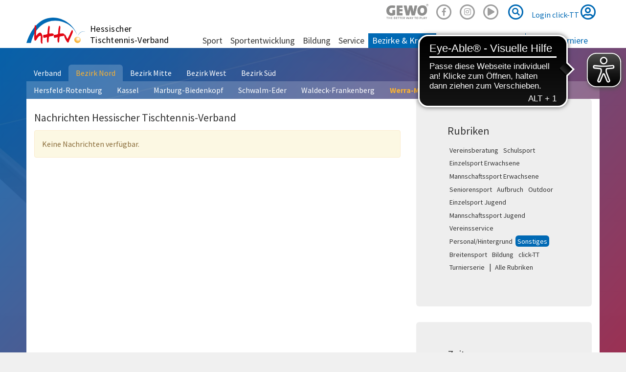

--- FILE ---
content_type: text/html; charset=utf-8
request_url: https://www.httv.de/werra-meissner/news/kat/sonstiges/dat/2015/01/
body_size: 5914
content:
<!DOCTYPE html> 
<html lang="de" dir="ltr" class="no-js"> 
	<head> 
		<meta charset="utf-8"> 
		<!--
	by mdlr

	This website is powered by TYPO3 - inspiring people to share!
	TYPO3 is a free open source Content Management Framework initially created by Kasper Skaarhoj and licensed under GNU/GPL.
	TYPO3 is copyright 1998-2019 of Kasper Skaarhoj. Extensions are copyright of their respective owners.
	Information and contribution at https://typo3.org/
-->
		<title>News: Hessischer Tischtennis-Verband, Werra-Meißner</title>
		<meta name="viewport" content="width=device-width, initial-scale=1"> 
		<meta name="robots" content="index,follow"> 
		<meta name="apple-mobile-web-app-capable" content="no"> 
		<meta name="description" content="Hessischer Tischtennis-Verband"> 
		<meta name="author" content="Hessischer Tischtennis-Verband e.V."> 
		<meta name="keywords" content="Tischtennis"> 
		<meta http-equiv="X-UA-Compatible" content="IE=edge"> 
		<meta name="msapplication-config" content="/browserconfig.xml"> 
		<meta name="msapplication-TileColor" content="#ffffff"> 
		<meta name="theme-color" content="#ffffff"> 
		<meta property="og:title" content="News"> 
		<meta property="og:site_name" content="Hessischer Tischtennis-Verband, Werra-Meißner"> 
		<link rel="stylesheet" type="text/css" href="https://use.fontawesome.com/releases/v5.2.0/css/all.css" media="all"> 
		<link rel="stylesheet" type="text/css" href="https://use.fontawesome.com/releases/v5.2.0/css/v4-shims.css" media="all"> 
		<link rel="stylesheet" type="text/css" href="/typo3temp/compressor/merged-4bf93670e65c4b112591c41a365fcd05.css?1754773716" media="all"> 
		<style type="text/css">
/*<![CDATA[*/
<!--
/*InlineDefaultCss*/
/* default styles for extension "tx_felogin_pi1" */
		.tx-felogin-pi1 label {
			display: block;
		}

/*additionalTSFEInlineStyle*/
.gewo { opacity:.5; width:86px; height:32px; background-size: contain; background-image:url('/fileadmin/httv/gfx/Gewo_logo_Claim_black.png'); background-repeat:no-repeat; display:inline-block; }.gewo:hover { opacity:1; }
-->
/*]]>*/
</style>
		<script type="text/javascript">
/*<![CDATA[*/
/*TS_inlineJS*/

      // Opt-out function
      function gaOptout() {
      document.cookie = disableStr + '=true; expires=Thu, 31 Dec 2099 23:59:59 UTC; path=/';
      window[disableStr] = true;
      }


/*]]>*/
</script>
		<link rel="apple-touch-icon" sizes="180x180" href="/apple-touch-icon.png"> 
		<link rel="icon" type="image/png" sizes="32x32" href="/favicon-32x32.png"> 
		<link rel="icon" type="image/png" sizes="16x16" href="/favicon-16x16.png"> 
		<link rel="manifest" href="/manifest.json"> 
		<link rel="mask-icon" href="/safari-pinned-tab.svg" color="#5bbad5"> 
		<meta name="theme-color" content="#00529f">
		<meta name="facebook-domain-verification" content="oe409jejrvfxf6c54g38z7pa48kmrn"> 
		<script async src="https://cdn.eye-able.com/configs/www.httv.de.js"></script>
		<script async src="https://cdn.eye-able.com/public/js/eyeAble.js"></script>
		<link rel="alternate" type="application/rss+xml" title="RSS 2.0" href="/feed/rss.xml"> 
		<script src="//commondatastorage.googleapis.com/qmftp/RTA.js" type="text/javascript" async></script>
		<script type='text/javascript' src='//c.amazon-adsystem.com/aax2/amzn_ads.js' async></script>
		<script type='text/javascript' async>
      try {
          amznads.getAds('3371');
      } catch (e) { /*ignore*/ }
  </script>
		<script type="text/javascript" src="//storage.googleapis.com/adtags/mytt/click-tt/qmax/QMAX_httv.de.js "></script>
		</head>
	<body id="p6704" class="page-6704 backendlayout-pagets__default_2_columns_50_50 layout-httv region-nord layout-regionintern"> 
		<div id="top"></div>
		<div class="body-bg"><a class="sr-only sr-only-focusable" href="/werra-meissner/news/#content">Zum Inhalt springen</a>
			<header id="nav-site-wrap" class="full-header">
				<div class="container">
					<div class="navbar-header">
						<button class="navbar-toggle collapsed" id="navbar-toggle-site" type="button" data-toggle="collapse" data-target="#navbar-main-wrap"><span class="sr-only">Navigation</span><span class="icon-bar"></span><span class="icon-bar"></span><span class="icon-bar"></span></button>
						<button class="navbar-toggle collapsed" id="navbar-toggle-search" type="button" data-toggle="collapse" data-target="#navbar-meta-search"><span class="sr-only">Suche</span><i class="fas fa-search" aria-hidden="true"></i><span class="icon-bar"></span><span class="icon-bar"></span></button>
						<button class="navbar-toggle collapsed" id="navbar-toggle-login" type="button" data-toggle="collapse" data-target="#navbar-meta-login"><span class="sr-only">Login</span><i class="fas fa-lock" aria-hidden="true"></i><span class="icon-bar"></span><span class="icon-bar"></span></button>
						<div id="brand">
							<div id="header-logo-img"><a href="/"><img src="/_dist/Images/logo-httv-cut.svg" alt="HTTV" height="80" width="160"></a></div>
							<div id="header-logo"><a href="/">Hessischer <br>Tischtennis-Verband</a></div>
						</div>
					</div>
					<nav id="primary-menu" aria-label="Primary">
						<ul class="nav navbar-nav navbar-right" id="navbar-meta">
							<li class="hidden-sm hidden-xs"><a href="https://www.contra.de/" target="_blank" title="GEWO"><span class="gewo"></span></a></li>
							<li class="hidden-sm hidden-xs"><a href="https://www.facebook.com/hessen.tt/" target="_blank" title="Facebook"><span class="fa-stack fa-1x"><i class="fab fa-facebook-f fa-stack-1x"></i><i class="far fa-circle fa-stack-2x"></i></span></a></li>
							<li class="hidden-sm hidden-xs"><a href="https://www.instagram.com/hessen.tt/" target="_blank" title="Instagram"><span class="fa-stack fa-1x"><i class="fab fa-instagram fa-stack-1x"></i><i class="far fa-circle fa-stack-2x"></i></span></a></li>
							<li class="hidden-sm hidden-xs"><a href="https://www.youtube.com/channel/UC_7-wKSGIxyFSzSB7Rp8Rpw" target="_blank" title="Youtube"><span class="fa-2x"><span class="fa-layers fa-fw"><i class="far fa-play-circle"></i></span></span></a></li>
							<li class="collapse" id="navbar-meta-search">
								<form action="/suche" method="get" class="form-inline">
									<div class="form-group"><label class="sr-only">Suche</label><input class="form-control" id="navbar-meta-search-query" pattern=".{3,}" required spellcheck="false" dir="ltr" title="Suchen" name="q" autocomplete="off" value="" placeholder="Suche" type="text" lang="de">
										<button type="submit" class="btn btn-link"><span class="sr-only">Suche</span><span class="fa-stack fa-1x"><i class="fas fa-search fa-stack-1x"></i><i class="far fa-circle fa-stack-2x"></i></span></button>
									</div>
								</form>
							</li>
							<li class="login" id="navbar-meta-login"><a href="https://httv.click-tt.de/cgi-bin/WebObjects/nuLigaTTDE.woa/wa/login?federation=HeTTV&region=DE"> Login click-TT <i class="far fa-user-circle fa-2x"></i></a></li>
						</ul>
						<div id="navbar-main-wrap" class="collapse">
							<ul id="navbar-site" class="nav navbar-nav navbar-collapse ">
								<li class=" dropdown "><a href="/sport/" class="dropdown-toggle" data-toggle="dropdown" role="button" aria-haspopup="true" aria-expanded="false"> Sport<b class="caret"></b></a>
									<ul class="dropdown-menu">
										<li><a href="/sport/mannschaftssport/"> Mannschaftssport </a></li>
										<li><a href="/sport/leistungssport/"> Leistungssport </a></li>
										<li><a href="/sport/jugendsport/"> Jugendsport </a></li>
										<li><a href="/sport/seniorensport/"> Seniorensport </a></li>
										<li><a href="/sport/breitensport/"> Breitensport </a></li>
										<li><a href="/sport/schiedsrichter/"> Schiedsrichter </a></li>
										<li class="space"><span> Turnierserie </span></li>
										<li><a href="/sport/vr-cup/"> VR-Cup </a></li>
										<li><a href="/sport/junior-cup/"> Junior-Cup </a></li>
									</ul>
								</li>
								<li class=" dropdown "><a href="/sportentwicklung/" class="dropdown-toggle" data-toggle="dropdown" role="button" aria-haspopup="true" aria-expanded="false"> Sportentwicklung<b class="caret"></b></a>
									<ul class="dropdown-menu">
										<li><a href="/sportentwicklung/aufbruch/"> Aufbruch </a></li>
										<li><a href="/sportentwicklung/schulsport/"> Schulsport </a></li>
										<li><a href="/sportentwicklung/vereinsberatung/"> Vereinsberatung </a></li>
										<li><a href="/sportentwicklung/outdoor/"> Outdoor </a></li>
										<li><a href="/sportentwicklung/mini-meisterschaften/"> mini-Meisterschaften </a></li>
										<li><a href="/sportentwicklung/juniorteam/"> Juniorteam </a></li>
									</ul>
								</li>
								<li class=" dropdown "><a href="/bildung/" class="dropdown-toggle" data-toggle="dropdown" role="button" aria-haspopup="true" aria-expanded="false"> Bildung<b class="caret"></b></a>
									<ul class="dropdown-menu">
										<li><a href="/bildung/alle-termine/"> Alle Termine </a></li>
										<li class="space"><span> Termine </span></li>
										<li><a href="/bildung/startter/"> STARTTER </a></li>
										<li><a href="/bildung/assistenztrainer/"> Assistenztrainer </a></li>
										<li><a href="/bildung/tt-im-ganztag-tt-in-der-kita/"> TT im Ganztag/ TT in der Kita </a></li>
										<li><a href="/bildung/c-trainer-ausbildung/"> C-Trainer-Ausbildung </a></li>
										<li><a href="/bildung/b-vorbereitungskurs/"> B-Vorbereitungskurs </a></li>
										<li><a href="/bildung/b-trainer-ausbildung/"> B-Trainer-Ausbildung </a></li>
										<li><a href="/bildung/fortbildungen/"> Fortbildungen </a></li>
										<li class="space"><span> Weitere </span></li>
										<li><a href="/bildung/reaktivierungskurs/"> Reaktivierungskurs </a></li>
										<li class="space"><span> Info </span></li>
										<li><a href="/bildung/ansprechpartner/"> Ansprechpartner </a></li>
										<li><a href="/bildung/downloads/"> Downloads </a></li>
										<li><a href="/bildung/trainerboerse/"> Trainerbörse </a></li>
										<li><a href="/bildung/faq/"> FAQ </a></li>
									</ul>
								</li>
								<li class=" dropdown "><a href="/service/" class="dropdown-toggle" data-toggle="dropdown" role="button" aria-haspopup="true" aria-expanded="false"> Service<b class="caret"></b></a>
									<ul class="dropdown-menu">
										<li><a href="/service/rahmenterminplaene/"> Rahmenterminpläne </a></li>
										<li><a href="/service/click-tt/"> click-TT </a></li>
										<li><a href="/service/plopp/"> plopp </a></li>
										<li><a href="/service/newsletter/"> Newsletter </a></li>
										<li><a href="/service/downloads/"> Downloads </a></li>
										<li><a href="/service/links/"> Links </a></li>
										<li><a href="/service/kindeswohl/"> Kindeswohl </a></li>
									</ul>
								</li>
								<li class="active dropdown mega-menu"><a href="/bezirke-kreise/" class="dropdown-toggle" data-toggle="dropdown" role="button" aria-haspopup="true" aria-expanded="false"> Bezirke & Kreise<b class="caret"></b></a>
									<div class="mega-menu-content">
										<ul class="dropdown-menu">
											<li class="text-nowrap"><a href="/nord/" class="dropdown-toggle" data-toggle="dropdown" role="button" aria-haspopup="true" aria-expanded="false"> Bezirk Nord<b class="caret"></b></a>
												<ul class="">
													<li><a href="/hersfeld-rotenburg/"> Hersfeld-Rotenburg </a></li>
													<li><a href="/kassel/"> Kassel </a></li>
													<li><a href="/marburg-biedenkopf/"> Marburg-Biedenkopf </a></li>
													<li><a href="/schwalm-eder/"> Schwalm-Eder </a></li>
													<li><a href="/waldeck-frankenberg/"> Waldeck-Frankenberg </a></li>
													<li class="active"><a href="/werra-meissner/"> Werra-Meißner </a></li>
												</ul>
											</li>
											<li class="text-nowrap"><a href="/mitte/" class="dropdown-toggle" data-toggle="dropdown" role="button" aria-haspopup="true" aria-expanded="false"> Bezirk Mitte<b class="caret"></b></a>
												<ul class="">
													<li><a href="/fulda/"> Fulda </a></li>
													<li><a href="/giessen/"> Gießen </a></li>
													<li><a href="/main-kinzig/"> Main-Kinzig </a></li>
													<li><a href="/vogelsberg/"> Vogelsberg </a></li>
													<li><a href="/wetterau/"> Wetterau </a></li>
												</ul>
											</li>
											<li class="text-nowrap"><a href="/west/" class="dropdown-toggle" data-toggle="dropdown" role="button" aria-haspopup="true" aria-expanded="false"> Bezirk West<b class="caret"></b></a>
												<ul class="">
													<li><a href="/hochtaunus/"> Hochtaunus </a></li>
													<li><a href="/lahn-dill/"> Lahn-Dill </a></li>
													<li><a href="/limburg-weilburg/"> Limburg-Weilburg </a></li>
													<li><a href="/main-taunus/"> Main-Taunus </a></li>
													<li><a href="/rheingau-taunus/"> Rheingau-Taunus </a></li>
													<li><a href="/wiesbaden/"> Wiesbaden </a></li>
												</ul>
											</li>
											<li class="text-nowrap"><a href="/sued/" class="dropdown-toggle" data-toggle="dropdown" role="button" aria-haspopup="true" aria-expanded="false"> Bezirk Süd<b class="caret"></b></a>
												<ul class="">
													<li><a href="/bergstrasse/"> Bergstraße </a></li>
													<li><a href="/darmstadt-dieburg/"> Darmstadt-Dieburg </a></li>
													<li><a href="/frankfurt/"> Frankfurt </a></li>
													<li><a href="/gross-gerau/"> Groß-Gerau </a></li>
													<li><a href="/odenwald/"> Odenwald </a></li>
													<li><a href="/offenbach/"> Offenbach </a></li>
												</ul>
											</li>
										</ul>
									</div>
								</li>
								<li class=" dropdown "><a href="/anschriften/" class="dropdown-toggle" data-toggle="dropdown" role="button" aria-haspopup="true" aria-expanded="false"> Anschriften<b class="caret"></b></a>
									<ul class="dropdown-menu">
										<li><a href="/anschriften/geschaeftsstelle/"> Geschäftsstelle </a></li>
										<li><a href="/anschriften/verband/praesidium/"> Verband </a></li>
										<li><a href="/ligen/vereine/"> Vereine </a></li>
									</ul>
								</li>
								<li class=" "><a href="/plopp/"> plopp <i class="fas fa-external-link-square-alt fa-xs" aria-hidden="true"></i></a></li>
							</ul>
							<ul id="navbar-play" class="nav navbar-nav navbar-collapse ">
								<li id="navbar-play-title"><a href="https://www.httv.de/service/click-tt/">click-TT</a></li>
								<li class=" dropdown "><a href="/ligen/hessen-und-verbandsligen/" class="dropdown-toggle" data-toggle="dropdown" role="button" aria-haspopup="true" aria-expanded="false"> Ligen<b class="caret"></b></a>
									<ul class="dropdown-menu">
										<li><a target="_blank" href="/ligen/bundesligen/"> Bundesligen <i class="fas fa-external-link-square-alt fa-xs" aria-hidden="true"></i></a></li>
										<li><a target="_blank" href="/ligen/regional-und-oberligen/"> Regional- und Oberligen <i class="fas fa-external-link-square-alt fa-xs" aria-hidden="true"></i></a></li>
										<li><a href="/ligen/hessen-und-verbandsligen/"> Hessen- und Verbandsligen </a></li>
										<li><a href="/ligen/bezirk-nord/"> Bezirk Nord </a></li>
										<li><a href="/ligen/bezirk-mitte/"> Bezirk Mitte </a></li>
										<li><a href="/ligen/bezirk-west/"> Bezirk West </a></li>
										<li><a href="/ligen/bezirk-sued/"> Bezirk Süd </a></li>
										<li class="space"><span> Info </span></li>
										<li><a href="/ligen/vereine/"> Vereine </a></li>
										<li><a target="_blank" href="/ligen/wechselliste/"> Wechselliste <i class="fas fa-external-link-square-alt fa-xs" aria-hidden="true"></i></a></li>
										<li><a target="_blank" href="/ligen/wettkampfarchiv/"> Wettkampfarchiv <i class="fas fa-external-link-square-alt fa-xs" aria-hidden="true"></i></a></li>
									</ul>
								</li>
								<li class=" dropdown "><a href="/turniere/" class="dropdown-toggle" data-toggle="dropdown" role="button" aria-haspopup="true" aria-expanded="false"> Turniere<b class="caret"></b></a>
									<ul class="dropdown-menu">
										<li class="space"><span> Kalender </span></li>
										<li><a href="/turniere/turnierkalender/"> Turnierkalender </a></li>
										<li><a href="/turniere/vr-cup/"> VR-Cup </a></li>
										<li><a href="/turniere/junior-cup-202526/"> Junior-Cup 2025/26 </a></li>
										<li><a href="/turniere/mini-meisterschaften/"> mini-Meisterschaften </a></li>
										<li class="space"><span> Ergebnisse </span></li>
										<li><a href="/turniere/ergebnisse-mktt/"> MKTT-Online Turnierergebnisse </a></li>
										<li><a href="/turniere/verbandsturnierergebnisse-archiv/"> Verbandsturnierergebnisse (Archiv) </a></li>
										<li class="space"><span> Info </span></li>
										<li><a href="/service/rahmenterminplaene/"> Rahmenterminpläne </a></li>
									</ul>
								</li>
							</ul>
						</div>
					</nav>
				</div>
			</header>
			<main id="content" class="main-section">
				<div class="container background-transparent">
					<nav id="region-menu" class="nav-tabs-nowrap">
						<ul class="nav nav-tabs nav-primary nowrap" role="tablist">
							<li><a href="/">Verband</a></li>
							<li class=" current"><a href="/nord/">Bezirk Nord</a></li>
							<li class=""><a href="/mitte/">Bezirk Mitte</a></li>
							<li class=""><a href="/west/">Bezirk West</a></li>
							<li class=""><a href="/sued/">Bezirk Süd</a></li>
						</ul>
						<ul class="nav nav-tabs nav-secondary">
							<li class=""><a href="/hersfeld-rotenburg/">Hersfeld-Rotenburg</a></li>
							<li class=""><a href="/kassel/">Kassel</a></li>
							<li class=""><a href="/marburg-biedenkopf/">Marburg-Biedenkopf</a></li>
							<li class=""><a href="/schwalm-eder/">Schwalm-Eder</a></li>
							<li class=""><a href="/waldeck-frankenberg/">Waldeck-Frankenberg</a></li>
							<li class=" current"><a href="/werra-meissner/">Werra-Meißner</a></li>
						</ul>
					</nav>
				</div>
				<div class="container">
					<div class="row">
						<div class="col-md-8">
							<h2>Nachrichten Hessischer Tischtennis-Verband</h2>
							<div id="c1642" class="frame frame-type-list frame-layout-0 default">
								<div class="alert alert-warning"> Keine Nachrichten verfügbar. </div>
							</div>
						</div>
						<div class="col-md-4">
							<div id="c2740" class="frame frame-type-list frame-layout-0 jumbotron">
								<h2> Rubriken </h2>
								<div class="news-catmenu"><a class="btn btn-default btn-sm normal" href="/werra-meissner/news/kat/vereinsberatung/dat/2015/01/">Vereinsberatung </a><a class="btn btn-default btn-sm normal" href="/werra-meissner/news/kat/schulsport/dat/2015/01/">Schulsport </a><a class="btn btn-default btn-sm normal" href="/werra-meissner/news/kat/einzelsport-erwachsene/dat/2015/01/">Einzelsport Erwachsene </a><a class="btn btn-default btn-sm normal" href="/werra-meissner/news/kat/mannschaftssport-erwachsene/dat/2015/01/">Mannschaftssport Erwachsene </a><a class="btn btn-default btn-sm normal" href="/werra-meissner/news/kat/seniorensport/dat/2015/01/">Seniorensport </a><a class="btn btn-default btn-sm normal" href="/werra-meissner/news/kat/aufbruch/dat/2015/01/">Aufbruch </a><a class="btn btn-default btn-sm normal" href="/werra-meissner/news/kat/outdoor/dat/2015/01/">Outdoor </a><a class="btn btn-default btn-sm normal" href="/werra-meissner/news/kat/einzelsport-jugend/dat/2015/01/">Einzelsport Jugend </a><a class="btn btn-default btn-sm normal" href="/werra-meissner/news/kat/mannschaftssport-jugend/dat/2015/01/">Mannschaftssport Jugend </a><a class="btn btn-default btn-sm normal" href="/werra-meissner/news/kat/vereinsservice/dat/2015/01/">Vereinsservice </a><a class="btn btn-default btn-sm normal" href="/werra-meissner/news/kat/personalhintergrund/dat/2015/01/">Personal/Hintergrund </a><a class="btn btn-default btn-sm active" href="/werra-meissner/news/kat/sonstiges/dat/2015/01/">Sonstiges </a><a class="btn btn-default btn-sm normal" href="/werra-meissner/news/kat/breitensport/dat/2015/01/">Breitensport </a><a class="btn btn-default btn-sm normal" href="/werra-meissner/news/kat/bildung/dat/2015/01/">Bildung </a><a class="btn btn-default btn-sm normal" href="/werra-meissner/news/kat/click-tt/dat/2015/01/">click-TT </a><a class="btn btn-default btn-sm normal" href="/werra-meissner/news/kat/turnierserie/dat/2015/01/">Turnierserie </a> | <a class="btn btn-default btn-sm" href="/werra-meissner/news/dat/2015/01/">Alle Rubriken</a></div>
							</div>
							<div id="c293" class="frame frame-type-list frame-layout-0 jumbotron">
								<h2> Zeitraum </h2>
								<div class="news-month">
									<div><b>2025 </b><a class="btn btn-default btn-sm normal" href="/werra-meissner/news/kat/sonstiges/dat/2025/12/">12</a><a class="btn btn-default btn-sm normal" href="/werra-meissner/news/kat/sonstiges/dat/2025/05/">05</a></div>
									<div><b>2024 </b><a class="btn btn-default btn-sm normal" href="/werra-meissner/news/kat/sonstiges/dat/2024/12/">12</a><a class="btn btn-default btn-sm normal" href="/werra-meissner/news/kat/sonstiges/dat/2024/02/">02</a><a class="btn btn-default btn-sm normal" href="/werra-meissner/news/kat/sonstiges/dat/2024/01/">01</a></div>
									<div><b>2023 </b><a class="btn btn-default btn-sm normal" href="/werra-meissner/news/kat/sonstiges/dat/2023/08/">08</a><a class="btn btn-default btn-sm normal" href="/werra-meissner/news/kat/sonstiges/dat/2023/06/">06</a><a class="btn btn-default btn-sm normal" href="/werra-meissner/news/kat/sonstiges/dat/2023/01/">01</a></div>
									<button class="btn btn-default btn-sm" type="button" data-toggle="collapse" data-target="#date-menu-more" aria-expanded="false" aria-controls="date-menu-more"> mehr... </button>
									 | <a class="btn btn-default btn-sm" href="/werra-meissner/news/kat/sonstiges/">Gesamter Zeitraum </a>
									<div class="collapse" id="date-menu-more">
										<div><b>2022 </b><a class="btn btn-default btn-sm normal" href="/werra-meissner/news/kat/sonstiges/dat/2022/08/">08</a><a class="btn btn-default btn-sm normal" href="/werra-meissner/news/kat/sonstiges/dat/2022/06/">06</a></div>
									</div>
								</div>
							</div>
						</div>
					</div>
				</div>
			</main>
			<div class="breadcrumb-section">
				<div class="container">
					<ol class="breadcrumb" itemscope="itemscope" itemtype="http://data-vocabulary.org/Breadcrumb">
						<li class=""><a title="httv.de" href="/">httv.de</a></li>
						<li class=""><a title="Bezirk Nord" href="/nord/">Bezirk Nord</a></li>
						<li class=""><a title="Werra-Meißner" href="/werra-meissner/">Werra-Meißner</a></li>
					</ol>
				</div>
			</div>
			<div class="c-section-partner">
				<div class="container">
					<h2> Partner und Sponsoren </h2>
					<div class="banner-wrapper">
						<div class="row banner">
							<div class="col-md-3 col-xs-6">
								<figure class="image c379"><a data-uid="10" rel="nofollow" target="_blank" href="http://www.contra.de"><img alt="GEWO Footer" src="/media/000/Banner/Gewo_logo_Claim_black_300_px.jpg" width="300" height="109" /></a></figure>
							</div>
						</div>
					</div>
				</div>
			</div>
			<footer>
				<div class="footer-section">
					<div class="container">
						<div class="row">
							<div class="col-sm-4">
								<div id="c14483" class="frame frame-type-text frame-layout-0 default">
									<p><strong>Hessischer Tischtennis-Verband</strong><br />Grüninger Str. 17,&nbsp;35415 Pohlheim <br /><span class="text-nowrap">Tel 06403/9568-0</span> • <span class="text-nowrap">Fax: 06403/9568-13</span><br />geschaeftsstelle@httv.de</p>
								</div>
							</div>
							<div class="col-sm-4">
								<div id="c14484" class="frame frame-type-text frame-layout-0 default">
									<p><strong>Öffnungszeiten</strong><br />Montag, Dienstag, Donnerstag: <span class="text-nowrap">8:00 – 12:00, </span><span class="text-nowrap">13:00 – 16:00 Uhr<br /></span><span class="text-nowrap">Freitag: 8:00 – 12:00 Uhr</span></p>
								</div>
							</div>
							<div class="col-sm-4" id="social"></div>
						</div>
					</div>
				</div>
				<div class="meta-section">
					<div class="container">
						<nav>
							<ul class="nav navbar-nav" id="navbar-footer">
								<li><a href="/anschriften/geschaeftsstelle/"> Kontakt </a></li>
								<li><a href="/impressum/"> Impressum </a></li>
								<li><a href="/barrierefreiheit/"> Barrierefreiheit </a></li>
								<li><a href="/datenschutz/"> Datenschutz </a></li>
								<li><a href="/haftung/"> Haftung </a></li>
							</ul>
						</nav>
						<div id="copyright"><small> © 2026 Hessischer Tischtennis-Verband e.V. / Kreis Werra-Meißner </small></div>
					</div>
				</div>
			</footer>
			<a class="scroll-top" title="Nach oben rollen" href="#top"><span class="scroll-top-icon"></span></a></div>
		<script src="/typo3temp/compressor/merged-dbfbe3998e5af0ee8bb3c66cb04a4d32.js?1758021683" type="text/javascript"></script>
		<script type="text/javascript">
/*<![CDATA[*/
/*TS_inlineFooter*/
      // Disable tracking ...
      var gaProperty = 'UA-299271-49';
      var disableStr = 'ga-disable-' + gaProperty;
      // Disable tracking if the opt-out cookie exists.
      if (document.cookie.indexOf(disableStr + '=true') > -1) {
        window[disableStr] = true;
      }
      // Opt-out function
      function gaOptout() {
      document.cookie = disableStr + '=true; expires=Thu, 31 Dec 2099 23:59:59 UTC; path=/';
      window[disableStr] = true;
      }

/*]]>*/
</script>
		</body>
	 </html>